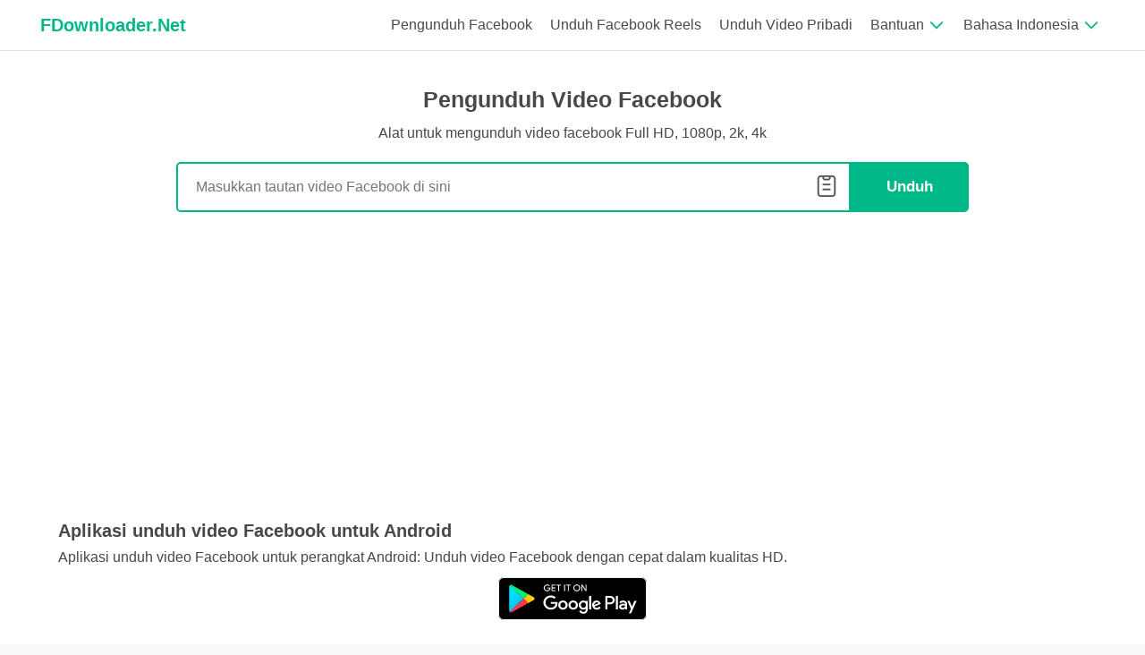

--- FILE ---
content_type: text/html; charset=utf-8
request_url: https://fdownloader.net/id
body_size: 7881
content:
<!DOCTYPE html><html lang=id><head><title>Unduh Video Facebook 1080p, 2k, 4k - Facebook Video Downloader</title><meta name=description content="Alat untuk mengunduh video dari Facebook dalam kualitas tinggi 1080p, 2K, 4K. Konversikan video Facebook ke mp3, unduh musik mp3 dari Facebook."><meta name=keywords content="unduh video facebook,pengunduh video facebook,unduh mp3 facebook,konversi facebook ke mp3"><meta charset=UTF-8><meta name=viewport content="width=device-width, initial-scale=1.0, minimum-scale=0.5, maximum-scale=3.0"><meta http-equiv=X-UA-Compatible content="IE=edge"><meta name=robots content="index, follow"><meta name=revisit-after content="1 days"><meta itemprop=name content=FDownloader.Net><meta name=application-name content=FDownloader.Net><meta itemprop=description content="Alat untuk mengunduh video dari Facebook dalam kualitas tinggi 1080p, 2K, 4K. Konversikan video Facebook ke mp3, unduh musik mp3 dari Facebook."><meta itemprop=image content=https://fdownloader.net/thumbnail-site-min.png><meta property=og:type content=website><meta property=og:title content="Unduh Video Facebook 1080p, 2k, 4k - Facebook Video Downloader"><meta property=og:description content="Alat untuk mengunduh video dari Facebook dalam kualitas tinggi 1080p, 2K, 4K. Konversikan video Facebook ke mp3, unduh musik mp3 dari Facebook."><meta property=og:image content=https://fdownloader.net/thumbnail-site-min.png><meta property=og:url content=https://fdownloader.net/id><meta property=og:site_name content=FDownloader.Net><meta property=twitter:card content=summary><meta property=twitter:site content=FDownloader.Net><meta property=twitter:title content="Unduh Video Facebook 1080p, 2k, 4k - Facebook Video Downloader"><meta property=twitter:description content="Alat untuk mengunduh video dari Facebook dalam kualitas tinggi 1080p, 2K, 4K. Konversikan video Facebook ke mp3, unduh musik mp3 dari Facebook."><meta property=twitter:image content=https://fdownloader.net/thumbnail-site-min.png><meta property=twitter:url content=https://fdownloader.net/id><meta property=og:locale content=id><meta name=google content=notranslate><link rel=canonical href=https://fdownloader.net/id><link rel=alternate href=https://fdownloader.net/en hreflang=x-default><link rel=alternate href=https://fdownloader.net/en hreflang=en><link rel=alternate href=https://fdownloader.net/vi hreflang=vi><link rel=alternate href=https://fdownloader.net/ar hreflang=ar><link rel=alternate href=https://fdownloader.net/cz hreflang=cs><link rel=alternate href=https://fdownloader.net/de hreflang=de><link rel=alternate href=https://fdownloader.net/es hreflang=es><link rel=alternate href=https://fdownloader.net/fr hreflang=fr><link rel=alternate href=https://fdownloader.net/hi hreflang=hi><link rel=alternate href=https://fdownloader.net/id hreflang=id><link rel=alternate href=https://fdownloader.net/it hreflang=it><link rel=alternate href=https://fdownloader.net/ja1 hreflang=ja><link rel=alternate href=https://fdownloader.net/ko hreflang=ko><link rel=alternate href=https://fdownloader.net/pl hreflang=pl><link rel=alternate href=https://fdownloader.net/pt hreflang=pt><link rel=alternate href=https://fdownloader.net/ro hreflang=ro><link rel=alternate href=https://fdownloader.net/ru hreflang=ru><link rel=alternate href=https://fdownloader.net/th hreflang=th><link rel=alternate href=https://fdownloader.net/tr hreflang=tr><link rel=alternate href=https://fdownloader.net/uk hreflang=uk><link rel=alternate href=https://fdownloader.net/zh-cn hreflang=zh-CN><link rel=alternate href=https://fdownloader.net/zh-tw hreflang=zh-TW><link rel=alternate href=https://fdownloader.net/ms hreflang=ms><link rel=alternate href=https://fdownloader.net/hu hreflang=hu><link rel=alternate href=https://fdownloader.net/nl hreflang=nl><link rel=alternate href=https://fdownloader.net/el hreflang=el><link rel=alternate href=https://fdownloader.net/he hreflang=he><link rel=alternate href=https://fdownloader.net/fa hreflang=fa><link rel=alternate href=https://fdownloader.net/no hreflang=no><link rel=alternate href=https://fdownloader.net/sv hreflang=sv><link rel=alternate href=https://fdownloader.net/fi hreflang=fi><link rel=apple-touch-icon sizes=180x180 href=/icons/apple-touch-icon.png><link rel=icon type=image/png sizes=32x32 href=/icons/favicon-32x32.png><link rel=icon type=image/png sizes=192x192 href=/icons/android-chrome-192x192.png><link rel=icon type=image/png sizes=16x16 href=/icons/favicon-16x16.png><link rel=manifest href="/icons/manifest.json?v=1"><link rel=mask-icon href=/icons/safari-pinned-tab.svg color=#00b887><link rel="shortcut icon" href=/icons/favicon.ico><meta name=msapplication-TileColor content=#00b887><meta name=msapplication-TileImage content=/icons/mstile-144x144.png><meta name=msapplication-config content=/icons/browserconfig.xml><meta name=theme-color content=#ffffff><link rel=preload href=/imgs/delete.png as=image type=image/png><link rel=preconnect href=//www.google-analytics.com as=script><link rel=preconnect href=https://pagead2.googlesyndication.com/pagead/js/adsbygoogle.js><link rel=preload href=https://challenges.cloudflare.com/turnstile/v0/api.js as=script><link href="/fdownloader/css/style.min.css?v=18" rel=stylesheet><style>body.modal-open{overflow:hidden}.modal{display:none;position:fixed;z-index:1000;left:0;top:0;width:100%;height:100%;overflow:auto;background-color:rgba(0,0,0,.4);align-items:center;justify-content:center}.modal-content{position:relative;display:flex;flex-direction:column;width:100%;pointer-events:auto;background-color:#fff;background-clip:padding-box;border:1px solid rgba(0,0,0,.175);border-radius:.5rem;outline:0;-webkit-animation-name:animatetop;-webkit-animation-duration:.4s;animation-name:animatetop;animation-duration:.4s}@-webkit-keyframes animatetop{from{top:-300px;opacity:0}to{top:0;opacity:1}}@keyframes animatetop{from{top:-300px;opacity:0}to{top:0;opacity:1}}.modal-body{padding:2px 15px;min-height:250px}.modal-footer{margin:10px 0;padding:2px 15px}.btn.btn-secondary{color:#fff;background-color:#6c757d;border:1px solid #6c757d;display:block;width:100%;margin-bottom:10px}@media(min-width:768px){.modal-content{max-width:1140px}}</style><style>hr{margin-top:1rem;margin-bottom:1rem;border:0;border-top:1px solid rgba(0,0,0,.1)}.fb-app-section{padding:0 5px;margin-top:5px}.section-app-download{padding:20px}.section-app-download .app-text{margin-bottom:10px}.section-app-download h3.title{font-size:20px;margin-bottom:5px}.section-app-download p{margin:0}.icon.icon-ggplay{background:url(/imgs/googleplay.svg) center no-repeat;width:165.93px;height:48px;display:inline-block}.btn-download-app{margin-bottom:10px;background:#0063f9}.btn-download-app:hover{background:#0063f9}@media screen and (max-width:900px){.section-app-download{text-align:center}}</style><script type=application/ld+json>{"@context":"https://schema.org","@type":"EntertainmentBusiness","name":"FDownloader","alternateName":"Download Video Facebook HD 1080p, 4k for free","@id":"https://fdownloader.net/en","logo":"https://fdownloader.net/logo.png","image":"https://fdownloader.net/logo.png","description":"FDownloader is a Facebook video downloader, allow to download Facebook videos with the best quality HD 1080p, 4K for free without installing software.","url":"https://fdownloader.net/en","telephone":"+19536526353","priceRange":"0$-5000000$","address":{"@type":"PostalAddress","streetAddress":"3170 N Hanover Ave","addressLocality":"Fresno","addressRegion":"CA","postalCode":"93722","addressCountry":"US"},"openingHoursSpecification":{"@type":"OpeningHoursSpecification","dayOfWeek":["Monday","Tuesday","Wednesday","Thursday","Friday","Saturday","Sunday"],"opens":"00:00","closes":"23:59"},"sameAs":["https://www.facebook.com/fbdownloader/","https://twitter.com/fdownloadernet","https://www.linkedin.com/in/fdownloader/","https://www.pinterest.com/fdownloadernet","https://fdownloadernet.tumblr.com/","https://soundcloud.com/fdownloadernet","https://www.youtube.com/channel/UCUHjXMnWTBCTOgCRW9ysPdQ","https://sites.google.com/view/fdownloadernet","https://fdownloadernet.blogspot.com/","https://ello.co/fdownloader","https://fdownloader.weebly.com/"]}</script><script src=https://challenges.cloudflare.com/turnstile/v0/api.js async defer type="90f15cab2b565a27a3c49d83-text/javascript"></script><script async src="https://pagead2.googlesyndication.com/pagead/js/adsbygoogle.js?client=ca-pub-3831853078543758" crossorigin=anonymous type="90f15cab2b565a27a3c49d83-text/javascript"></script><body><header id=navbar><div class=container><div class=topnav id=myTopnav><div class=nav-logo><a class="navbar-brand waves-effect" href=/id> <span class=logo-name>FDownloader.Net</span> </a> <span class=icon onclick="if (!window.__cfRLUnblockHandlers) return false; openNav()" data-cf-modified-90f15cab2b565a27a3c49d83-="">&#9776;</span></div><div class=nav-item itemscope itemtype=http://www.schema.org/SiteNavigationElement><a itemprop=url href=/id><span itemprop=name>Pengunduh Facebook</span></a> <a itemprop=url href=/id/facebook-reels-downloader><span itemprop=name>Unduh Facebook Reels</span></a> <a itemprop=url href=/id/download-private-video><span itemprop=name>Unduh Video Pribadi</span></a><div class=dropdown><div class="dropbtn dropdown-title">Bantuan <svg fill=none width=20 height=17 viewBox="0 0 32 22" xmlns=http://www.w3.org/2000/svg><path d="m4.93934 10.9393c.58579-.5857 1.53553-.5857 2.12132 0l8.93934 8.9394 8.9393-8.9394c.5858-.5857 1.5356-.5857 2.1214 0 .5857.5858.5857 1.5356 0 2.1214l-10 10c-.5858.5857-1.5356.5857-2.1214 0l-9.99996-10c-.58579-.5858-.58579-1.5356 0-2.1214z" fill=#00b887 /></svg></div><div class=dropdown-content><a href=/id/facebook-downloader-on-iphone>iPhone, iPad</a> <a href=/id/how-to-download-facebook-videos>PC, Android</a></div></div><div class=dropdown><div class="dropbtn dropdown-title">Bahasa Indonesia‬ <svg fill=none width=20 height=17 viewBox="0 0 32 22" xmlns=http://www.w3.org/2000/svg><path d="m4.93934 10.9393c.58579-.5857 1.53553-.5857 2.12132 0l8.93934 8.9394 8.9393-8.9394c.5858-.5857 1.5356-.5857 2.1214 0 .5857.5858.5857 1.5356 0 2.1214l-10 10c-.5858.5857-1.5356.5857-2.1214 0l-9.99996-10c-.58579-.5858-.58579-1.5356 0-2.1214z" fill=#00b887 /></svg></div><div class="dropdown-content menu-right"><div class=two-column><a data-lang=en href=https://fdownloader.net/en>English</a> <a data-lang=vi href=https://fdownloader.net/vi>Tiếng Việt</a> <a data-lang=ar href=https://fdownloader.net/ar>العربية</a> <a data-lang=cz href=https://fdownloader.net/cz>čeština</a> <a data-lang=de href=https://fdownloader.net/de>Deutsch</a> <a data-lang=es href=https://fdownloader.net/es>Español</a> <a data-lang=fr href=https://fdownloader.net/fr>Français</a> <a data-lang=hi href=https://fdownloader.net/hi>हिन्दी‎</a> <a data-lang=id href=https://fdownloader.net/id>Bahasa Indonesia‬</a> <a data-lang=it href=https://fdownloader.net/it>Italiano</a> <a data-lang=ja href=https://fdownloader.net/ja1>日本語</a> <a data-lang=ko href=https://fdownloader.net/ko>한국어</a> <a data-lang=pl href=https://fdownloader.net/pl>Polski‎</a> <a data-lang=pt href=https://fdownloader.net/pt>Português</a> <a data-lang=ro href=https://fdownloader.net/ro>Română</a> <a data-lang=ru href=https://fdownloader.net/ru>Русский</a> <a data-lang=th href=https://fdownloader.net/th>ภาษาไทย</a> <a data-lang=tr href=https://fdownloader.net/tr>Türkçe‬</a> <a data-lang=uk href=https://fdownloader.net/uk>Українська‬</a> <a data-lang=zh-cn href=https://fdownloader.net/zh-cn>简体中文</a> <a data-lang=zh-tw href=https://fdownloader.net/zh-tw>繁體中文</a> <a data-lang=ms href=https://fdownloader.net/ms>Bahasa Malaysia</a> <a data-lang=hu href=https://fdownloader.net/hu>Hungary</a> <a data-lang=nl href=https://fdownloader.net/nl>Nederlands</a> <a data-lang=el href=https://fdownloader.net/el>Greek</a> <a data-lang=he href=https://fdownloader.net/he>Hebrew</a> <a data-lang=fa href=https://fdownloader.net/fa>Persian</a> <a data-lang=no href=https://fdownloader.net/no>Norwegian Bokmål</a> <a data-lang=sv href=https://fdownloader.net/sv>Swedish</a> <a data-lang=fi href=https://fdownloader.net/fi>Finnish</a></div></div></div></div></div></div></header><div class=container-app><div class=bg-color><div class=container><div class="fb-section center" id=convert><div class=section-h1><h1 class=title>Pengunduh Video Facebook</h1><p>Alat untuk mengunduh video facebook Full HD, 1080p, 2k, 4k</div><form id=search-form class="search-form relative" action=/id method=post><div class=input-group><input id=s_input type=text name=q class=search__input aria-label=Search placeholder="Masukkan tautan video Facebook di sini"><div class="is-paste hidden" id=paste><i class="lt-icon img-paste"></i></div></div><button class=btn-red type=button onclick="if (!window.__cfRLUnblockHandlers) return false; ksearchvideo(!1)" data-cf-modified-90f15cab2b565a27a3c49d83-="">Unduh</button></form><div id=loader-wrapper class=hidden><svg xmlns=http://www.w3.org/2000/svg xmlns:xlink=http://www.w3.org/1999/xlink style=margin:auto;display:block width=100% height=200px viewBox="0 0 100 100" preserveAspectRatio=xMidYMid><g transform="translate(20 50)"><circle cx=0 cy=0 r=6 fill=#00b887><animateTransform attributeName=transform type=scale begin=-0.375s calcMode=spline keySplines="0.3 0 0.7 1;0.3 0 0.7 1" values=0;1;0 keyTimes=0;0.5;1 dur=1s repeatCount=indefinite></animateTransform></circle></g><g transform="translate(40 50)"><circle cx=0 cy=0 r=6 fill=#00b887><animateTransform attributeName=transform type=scale begin=-0.25s calcMode=spline keySplines="0.3 0 0.7 1;0.3 0 0.7 1" values=0;1;0 keyTimes=0;0.5;1 dur=1s repeatCount=indefinite></animateTransform></circle></g><g transform="translate(60 50)"><circle cx=0 cy=0 r=6 fill=#00b887><animateTransform attributeName=transform type=scale begin=-0.125s calcMode=spline keySplines="0.3 0 0.7 1;0.3 0 0.7 1" values=0;1;0 keyTimes=0;0.5;1 dur=1s repeatCount=indefinite></animateTransform></circle></g><g transform="translate(80 50)"><circle cx=0 cy=0 r=6 fill=#00b887><animateTransform attributeName=transform type=scale begin=0s calcMode=spline keySplines="0.3 0 0.7 1;0.3 0 0.7 1" values=0;1;0 keyTimes=0;0.5;1 dur=1s repeatCount=indefinite></animateTransform></circle></g><text id=loading-text x=50% y=70% style=font-size:7px alignment-baseline=middle text-anchor=middle fill=#00b887>Mengambil data, harap tunggu beberapa detik!</text></svg></div><div id=search-result></div></div></div></div><div class="ads-slot center"><ins class=adsbygoogle style=display:block data-ad-client=ca-pub-3831853078543758 data-ad-slot=3975716524 data-ad-format=auto data-full-width-responsive=true></ins><script type="90f15cab2b565a27a3c49d83-text/javascript">(adsbygoogle=window.adsbygoogle||[]).push({})</script></div><div class=container><div class=fb-app-section><div class=section-app-download><div class=app-text><h3 class=title>Aplikasi unduh video Facebook untuk Android</h3><p>Aplikasi unduh video Facebook untuk perangkat Android: Unduh video Facebook dengan cepat dalam kualitas HD.</div><div class=center><a href="https://play.google.com/store/apps/details?id=com.saveinsta.app.savevideo.saveclip&amp;referrer=web_install" target=_blank rel="nofollow noopener"><i class="icon icon-ggplay"></i></a></div></div></div><hr><div class="fb-section text-al"><h2 class="title center">Mengapa Anda harus menggunakan FDownloader?</h2><p class=mw100><b>FDownloader.Net</b> adalah pengunduh video Facebook yang mendukung pengunduhan video dari Facebook dengan kualitas tinggi: Full HD, 1080p, 2K, 4K. Menggunakan pengunduh video Facebook kami, Anda dapat mengunduh video Facebook apa pun, mengonversi video facebook ke mp3, mengunduh musik mp3 dari facebook. Unduh video facebook online di browser web, tidak perlu mendaftar akun dan menginstal perangkat lunak pendukung.<ul class="listitem items-more"><li><div class=post-content><h3><img src=/fdownloader/imgs/clock.png alt="Sederhana dan cepat" width=32 height=32>Sederhana dan cepat</h3><p>Pengunduh video Facebook kami membantu Anda mengunduh video Facebook apa pun ke perangkat Anda dengan cepat dalam beberapa langkah sederhana.</div><li><div class=post-content><h3><img src=/fdownloader/imgs/fb.png alt="Video berkualitas tinggi" width=32 height=32>Video berkualitas tinggi</h3><p>Mendukung pengunduhan video Facebook dengan kualitas tinggi: Full HD, 1080p, 2K, 4K. Download musik mp3 di Facebook dengan kualitas 320kbps.</div><li><div class=post-content><h3><img src=/fdownloader/imgs/coin.png alt="Bebas selamanya" width=32 height=32>Bebas selamanya</h3><p>Pengunduh video Facebook gratis, berfungsi di browser web. Tidak perlu mendaftar akun atau menginstal perangkat lunak pendukung.</div></ul></div><div class=fb-section><h2 class="title center">Bagaimana cara mengunduh video Facebook?</h2><ul class="listicon liststep"><li><span class=number>1</span> <span>Rekatkan url video Facebook yang ingin Anda unduh di kotak pencarian.</span><li><span class=number>2</span> <span>Pilih format dan kualitas file yang Anda inginkan dan tekan tombol "Unduh".</span><li><span class=number>3</span> <span>Tunggu beberapa detik hingga pemrosesan selesai dan unduh ke perangkat Anda.</span></ul></div><div class=fb-section><div class=bg-feature><h3 class="title center">Fitur dari Pengunduh Facebook</h3><ul class=list_feature><li>Unduh video Facebook berkualitas tertinggi.<li>Mendukung pengunduhan video Reels dari Facebook.<li>Unduh video Facebook di mode pribadi.<li>Mudah mengunduh mp3 di Facebook.<li>Alat gratis dengan unduhan tanpa batas.<li>Mendukung semua perangkat dan tidak perlu instalasi perangkat lunak.</ul></div></div><div class="fb-section guide-area"><h3 class="title center">FDownloader.Net - Pengunduh Video Facebook Terbaik</h3><p><b>Pengunduh Video Facebook</b> adalah alat yang mendukung pengunduhan video dari Facebook, memungkinkan Anda untuk mengunduh video Facebook berkualitas tinggi: Full HD, 1080p, 2K, 4K. Alat ini juga memungkinkan Anda untuk mengonversi video Facebook ke mp3 dan mengunduh mp3 berkualitas tinggi di Facebook dengan kecepatan 128kbps, 192kbps, 256kbps, 320kbps.<p>FDownloader.Net adalah downloader terbaik untuk mengunduh video dari Facebook. Ini mendukung pengunduhan hampir semua video di Facebook seperti: video Facebook pribadi, video Facebook publik, video grup tertutup Facebook, video grup rahasia Facebook, video Fanpage Facebook, video Cerita, video Siaran Langsung, Reels (video pendek).</div><div class="fb-section section-left"><section itemscope itemtype=https://schema.org/FAQPage><div class=section_faq><h3 class="title center faq-title">Pertanyaan yang Sering Diajukan</h3><div class=faq_item itemprop=mainEntity itemscope itemtype=https://schema.org/Question><h4 itemprop=name>Mengapa Anda harus menggunakan FDownloader.Net untuk mengunduh video Facebook?</h4><div class=faq_item_content id=divId itemprop=acceptedAnswer itemscope itemtype=https://schema.org/Answer><div itemprop=text>FDownloader.Net adalah pengunduh video Facebook terkemuka, memungkinkan untuk mengunduh video Facebook dengan kualitas tinggi: FUll HD, 1080p, 2K, 4K. Izinkan mengunduh mp3 dari Facebook secara gratis tanpa mendaftarkan akun dan menginstal perangkat lunak pendukung.</div></div></div><div class=faq_item itemprop=mainEntity itemscope itemtype=https://schema.org/Question><h4 itemprop=name>Bagaimana cara mengunduh video dari Facebook?</h4><div class=faq_item_content id=divId2 itemprop=acceptedAnswer itemscope itemtype=https://schema.org/Answer><div itemprop=text><ul><li>Langkah 1: Salin dan tempel Url video Facebook yang ingin Anda unduh ke dalam kotak pencarian di FDownloader.net<li>Langkah 2: Pilih format (MP4 atau MP3) dan kualitas yang Anda inginkan kemudian tekan tombol "Unduh".<li>Langkah 3: Tunggu beberapa detik hingga alat memproses video lalu unduh ke perangkat Anda.</ul></div></div></div><div class=faq_item itemprop=mainEntity itemscope itemtype=https://schema.org/Question><h4 itemprop=name>Bisakah saya mengunduh video Facebook ke Full HD 1080p?</h4><div class=faq_item_content id=divId3 itemprop=acceptedAnswer itemscope itemtype=https://schema.org/Answer><div itemprop=text>Pengunduh video Facebook FDownloader dikembangkan dengan teknologi luar biasa yang dikombinasikan dengan banyak algoritme kompleks yang memungkinkan Anda mengunduh video Facebook dengan kualitas tinggi: HD 1080p, 2K, 4K. Oleh karena itu, FDownloader.Net selalu disukai oleh banyak orang.</div></div></div><div class=faq_item itemprop=mainEntity itemscope itemtype=https://schema.org/Question><h4 itemprop=name>Apakah FDownloader mendukung pengunduhan video Facebook pribadi?</h4><div class=faq_item_content id=divId4 itemprop=acceptedAnswer itemscope itemtype=https://schema.org/Answer><div itemprop=text>Untuk video Facebook, Anda harus masuk untuk dapat melihat video pribadi Facebook. FDownloader mendukung pengunduhan video Facebook pribadi dengan cepat tanpa operasi rumit seperti alat lainnya. FDownloader.net adalah pengunduh video Facebook pribadi terbaik.</div></div></div><div class=faq_item itemprop=mainEntity itemscope itemtype=https://schema.org/Question><h4 itemprop=name>Bagaimana cara mengunduh video streaming?</h4><div class=faq_item_content id=divId5 itemprop=acceptedAnswer itemscope itemtype=https://schema.org/Answer><div itemprop=text>Anda tidak dapat mengunduh video langsung Facebook hingga streaming langsung berakhir. Setelah livestream berakhir, salin url video facebook dan unduh sesuai dengan langkah-langkah yang dipandu di atas.</div></div></div><div class=faq_item itemprop=mainEntity itemscope itemtype=https://schema.org/Question><h4 itemprop=name>Bagaimana cara mengunduh video Facebook di Android atau iPhone?</h4><div class=faq_item_content id=divId6 itemprop=acceptedAnswer itemscope itemtype=https://schema.org/Answer><div itemprop=text>Pengunduh video Facebook kami bekerja di peramban web. Mendukung semua perangkat seperti PC, tablet, dan ponsel (iOS, Android) tanpa perlu instalasi perangkat lunak.</div></div></div><div class=faq_item itemprop=mainEntity itemscope itemtype=https://schema.org/Question><h4 itemprop=name>Di mana video Facebook setelah diunduh ke perangkat disimpan?</h4><div class=faq_item_content id=divId7 itemprop=acceptedAnswer itemscope itemtype=https://schema.org/Answer><div itemprop=text>Silakan periksa folder "Unduhan" di ponsel Anda atau bagian "riwayat unduhan" di browser Anda.</div></div></div></div></section></div><div class=fb-section><div class=ad-box><div id=ads_bottom class="ads-slot center"><ins class=adsbygoogle style=display:block data-ad-client=ca-pub-3831853078543758 data-ad-slot=7837590701 data-ad-format=auto data-full-width-responsive=true></ins><script type="90f15cab2b565a27a3c49d83-text/javascript">(adsbygoogle=window.adsbygoogle||[]).push({})</script></div></div></div></div><script type="90f15cab2b565a27a3c49d83-text/javascript">var k_url_search="https://v3.fdownloader.net/api/ajaxSearch",k_url_convert="https://s2.vidcdn.app/api/json/convert",txt_processing="Mengonversi, harap tunggu ...",txt_download="Unduh",txt_error_404="Tidak ada data ditemukan. Silakan coba lagi!",txt_error_500="Sebuah kesalahan telah terjadi. Silakan coba lagi!",txt_notifi_live="Video sedang streaming, tidak dapat diproses. Harap coba lagi saat streaming langsung selesai.",k_prefix_name="FDownloader.net",k_exp="1769161286",k_token="63ff8ad44a2df19088e6c5ebe634bcd3f7e073ff89ec2b470d0cab4a831f40b7",c_token="05bd323b-1f10-4580-b5a6-84445dc75ab3",k_live=!1</script><div class=cf-turnstile data-sitekey=0x4AAAAAAA4Xh3sjglipQ6IE data-callback=handleTurnstileSuccess data-error-callback=handleTurnstileError data-expired-callback=handleTurnstileError data-timeout-callback=handleTurnstileError></div></div><footer><div class=copyright><ul class="flex flex-a-i-center"><li><p>&copy; 2026 FDownloader.Net<li><a href=/id/about-us>Tentang</a><li><a href=/terms-of-service>Ketentuan Layanan</a><li><a href=/privacy-policy>Rahasia pribadi</a><li><a href=/contact>Kontak</a></ul></div></footer><button id=share_app class=share-button type=button title="Share FDownloader"><i class="icon icon-sprite icon-share"></i></button><div id=dlModal class=modal><div class=modal-content><div class=modal-body id=ad-content></div><div class=modal-footer><button class="btn btn-secondary" id=closeModalBtn>Close</button></div></div></div><script type="90f15cab2b565a27a3c49d83-text/javascript">var k_lang="id",txt_error_429="Anda telah melakukan tindakan terlalu cepat. Harap perlahan!",txt_InvalidUrl="Kesalahan: Tempelkan tautan Facebook.com atau Fb.watch dan coba lagi!",txt_GenTokenText="Memverifikasi dan membuat token akses yang valid...",txt_LoadingText="Mengambil data, harap tunggu beberapa detik!",k_verifytime=8e3</script><div id=js-result></div><script async src="/fdownloader/js/app-v2.min.js?v=32" type="90f15cab2b565a27a3c49d83-text/javascript"></script><script type="90f15cab2b565a27a3c49d83-text/javascript">function showAd(){document.getElementsByTagName("BODY")[0].classList.add("modal-open");modal.style.display="flex";document.getElementById("ad-content").innerHTML='<ins class="adsbygoogle" style="display:block" data-ad-client="ca-pub-3831853078543758" data-ad-slot="1751540990" data-ad-format="auto" data-full-width-responsive="true"><\/ins>';(adsbygoogle=window.adsbygoogle||[]).push({})}var modal=document.getElementById("dlModal"),btnClose=document.getElementById("closeModalBtn");btnClose.onclick=function(){modal.style.display="none";document.getElementsByTagName("BODY")[0].classList.remove("modal-open")};window.onclick=function(n){n.target==modal&&(modal.style.display="none",document.getElementsByTagName("BODY")[0].classList.remove("modal-open"))}</script><script src=/pwa/pwa-app.js type="90f15cab2b565a27a3c49d83-text/javascript"></script><script type="90f15cab2b565a27a3c49d83-module">
		export const pwaTrackingListeners = () => {
		  const fireAddToHomeScreenImpression = event => {
			sendEvent('PWA_Add_to_homescreen_shown');
			event.userChoice.then(choiceResult => {
			  sendEvent(`PWA_User_clicked_${choiceResult}`);
			});
			window.removeEventListener(
			  "beforeinstallprompt",
			  fireAddToHomeScreenImpression
			);
		  };
		  window.addEventListener("beforeinstallprompt", fireAddToHomeScreenImpression);
		  window.addEventListener("appinstalled", event => {
			sendEvent("PWA_app_installed_by_user");
			console.log('PWA app installed by user!!! Hurray');
		  });
		  window.addEventListener("load", () => {
			let trackText;
			if (navigator && navigator.standalone) {
			  trackText = "Launched_Installed_iOS";
			} else if (matchMedia("(display-mode: standalone)").matches) {
			  trackText = "Launched_Installed";
			} else {
			  trackText = "Launched_Browser_Tab";
			}
			sendEvent(track);
		  });
		};
	  </script><script type="90f15cab2b565a27a3c49d83-text/javascript">var ua=navigator.userAgent.toLowerCase(),isAndroid=ua.indexOf("android")>-1,isIOS=/iPad|iPhone|iPod/.test(navigator.userAgent)&&!window.MSStream;isAndroid?document.getElementById("share_app").style.display="flex":isIOS&&(document.getElementById("share_app").style.display="flex")</script><script type="90f15cab2b565a27a3c49d83-text/javascript">const shareButtonMenu=document.querySelector(".share-button");shareButtonMenu.addEventListener("click",()=>{navigator.share?navigator.share({title:"Bagikan FDownloader",url:"https://fdownloader.net/id"}).then(()=>{console.log("Thanks for sharing!")}).catch(console.error):console.log("Share_webapi_not_support"),console.log("share_click_btnShare")})</script><script async src="https://www.googletagmanager.com/gtag/js?id=UA-125325035-1" type="90f15cab2b565a27a3c49d83-text/javascript"></script><script type="90f15cab2b565a27a3c49d83-text/javascript">function gtag(){dataLayer.push(arguments)}function sendEvent(n,t=""){""==t?ga("send","event","home",n):ga("send","event","home",n,t)}window.dataLayer=window.dataLayer||[];gtag("js",new Date);gtag("config","UA-125325035-1")</script><script type=application/ld+json>{"@context":"https://schema.org","@type":"WebPage","name":"Unduh Video Facebook 1080p, 2k, 4k - Facebook Video Downloader","description":"Alat untuk mengunduh video dari Facebook dalam kualitas tinggi 1080p, 2K, 4K. Konversikan video Facebook ke mp3, unduh musik mp3 dari Facebook.","alternateName":"Unduh Video Facebook 1080p, 2k, 4k - Facebook Video Downloader","url":"https://fdownloader.net/id"}</script><script type=application/ld+json>{"@context":"https://schema.org","@type":"BreadcrumbList","itemListElement":[{"@type":"ListItem","position":1,"name":"Unduh Video Facebook 1080p, 2k, 4k - Facebook Video Downloader"}]}</script><script type="90f15cab2b565a27a3c49d83-text/javascript">function showBtnClear(){btnPaste.innerHTML='<i class="lt-icon img-trash"><\/i>'}var btnPaste=document.getElementById("paste"),inputUrl=document.getElementById("s_input");navigator.clipboard&&btnPaste.classList.remove("hidden");btnPaste.addEventListener("click",function(){'<i class="lt-icon img-trash"><\/i>'===btnPaste.innerHTML?(inputUrl.value="",btnPaste.innerHTML='<i class="lt-icon img-paste"><\/i>'):navigator.clipboard.readText().then(function(n){return inputUrl.value=n},showBtnClear())});inputUrl.addEventListener("keyup",function(){inputUrl.value.length>0&&showBtnClear()})</script><script src="/cdn-cgi/scripts/7d0fa10a/cloudflare-static/rocket-loader.min.js" data-cf-settings="90f15cab2b565a27a3c49d83-|49" defer></script>

--- FILE ---
content_type: text/html; charset=utf-8
request_url: https://www.google.com/recaptcha/api2/aframe
body_size: 265
content:
<!DOCTYPE HTML><html><head><meta http-equiv="content-type" content="text/html; charset=UTF-8"></head><body><script nonce="rghFMmjOsXISXYYCLolxtQ">/** Anti-fraud and anti-abuse applications only. See google.com/recaptcha */ try{var clients={'sodar':'https://pagead2.googlesyndication.com/pagead/sodar?'};window.addEventListener("message",function(a){try{if(a.source===window.parent){var b=JSON.parse(a.data);var c=clients[b['id']];if(c){var d=document.createElement('img');d.src=c+b['params']+'&rc='+(localStorage.getItem("rc::a")?sessionStorage.getItem("rc::b"):"");window.document.body.appendChild(d);sessionStorage.setItem("rc::e",parseInt(sessionStorage.getItem("rc::e")||0)+1);localStorage.setItem("rc::h",'1769645515154');}}}catch(b){}});window.parent.postMessage("_grecaptcha_ready", "*");}catch(b){}</script></body></html>

--- FILE ---
content_type: text/css
request_url: https://fdownloader.net/fdownloader/css/style.min.css?v=18
body_size: 9081
content:
html,body{font-family:Roboto,sans-serif;font-size:16px;margin:0 auto;color:#4a474c;padding:0;background-color:#f8f9fa}a{color:#00b887}a:visited,a:hover,a:link{text-decoration:none !important}.clearfix:after{visibility:hidden;display:block;font-size:0;content:" ";clear:both;height:0}h1,h2,h3{margin:0}.fl{float:left}ul{padding:0;margin:0;list-style:none}p{margin:0 0 10px;line-height:25px}.mag0{margin:0 !important}.magr10{margin-right:10px}.magT40{margin-top:40px}.magT10{margin-top:10px}.relative{position:relative}.img,img{max-width:100%}.container{max-width:1200px;margin:0 auto;position:relative}.container-app{background:#fff;-webkit-box-shadow:0 .125rem .25rem rgba(0,0,0,.075);box-shadow:0 .125rem .25rem rgba(0,0,0,.075);border-radius:.25rem;margin-bottom:10px}.flex{display:flex}.flex-a-i-center{align-items:center}.center{text-align:center}html:not(.tab-outline) *:focus{outline:none}table{border-collapse:collapse;border-spacing:0;width:100%}.language{float:right;position:absolute;right:40px;cursor:pointer}.fb-section{padding:20px 20px 20px}h1.title,h2.title,h3.title{font-weight:600;font-size:25px;margin-bottom:10px}.search-form{margin:20px 0 20px;display:flex;align-items:center;justify-content:center}.search-form .input-group{display:inline-block;width:65%;position:relative}.search-form .input-group input{width:100%;border:2px solid #00b887;box-sizing:border-box;border-radius:5px 0 0 5px;padding:17px 20px;font-size:16px}.btn-red,.btn-gray{background:#00b887;border-radius:0 5px 5px 0;padding:18px 40px;display:inline-block;border:none;color:#fdfdfe;font-size:17px;font-weight:600;cursor:pointer;transition:all .3s}.btn-red:hover{opacity:.8}.listitem{display:-webkit-box;display:-ms-flexbox;display:flex;-webkit-box-pack:justify;-ms-flex-pack:justify;justify-content:space-between;-ms-flex-wrap:wrap;flex-wrap:wrap;-webkit-box-align:stretch;-ms-flex-align:stretch;align-items:stretch;padding:2rem 0 0;text-align:left}.listitem li{-webkit-box-flex:0;-ms-flex:0 0 100%;flex:0 0 100%;margin-bottom:3rem}.listitem li .post-content h3{margin-bottom:.5rem;font-weight:600}.listitem li .post-content img{width:32px;height:auto;vertical-align:middle;margin-right:5px}.listitem li .post-content p{line-height:20px;margin-bottom:0}@media only screen and (min-width:992px){.listitem{-ms-flex-wrap:wrap;flex-wrap:wrap}.listitem li{-webkit-box-flex:0;-ms-flex:0 0 30%;flex:0 0 30%;text-align:left}}@media only screen and (max-width:992px){.listitem li{text-align:center}}.bg1{background:#d2e3fc}.bg2{background:#fad2cf}.bg3{background:#ceead6}.bg4{background:#feefc3}.bg5{background:#ffd5ec}.bg6{background:#d1f4ff}ul.listicon{display:flex;flex-wrap:wrap;justify-content:center;margin:50px 0}ul.listicon li:not(:last-child){margin-right:5px}.mw70{max-width:700px;margin:0 auto}ul.liststep{flex-wrap:nowrap;max-width:100%}ul.liststep li{display:table;width:33.33333%}ul.liststep li .number{font-weight:600;font-size:45px;width:70px;height:70px;line-height:70px;border-radius:50%;display:table;color:#fff;background:#2c3e50;text-align:center;margin-right:5px;-webkit-box-shadow:0 1px 5px #d0d0d0;box-shadow:0 1px 5px #d0d0d0}ul.listicon li:nth-child(2n) .number{background:#fc573b}ul.listicon li:nth-child(3n) .number{background:#00b887}ul.liststep li span{text-align:left;display:table-cell;vertical-align:middle}.contact{border-top:1px solid #dfdfdf;padding:60px 0;margin-top:20px}.contact .container{max-width:840px;text-align:center}.contact-form{text-align:left;margin:50px 0 20px}.form-control{background:#fafafa;border:1px solid #e8e8e8;box-sizing:border-box;border-radius:6px;color:#666;font-size:13px;padding:20px}textarea.form-control{width:100%;resize:none;margin-bottom:10px;font-family:Roboto,sans-serif}input.form-control{height:56px;width:38.333333%;margin-right:10px}.btn-gray{background:#dfdfdf;border-radius:6px;color:#4a474c;box-shadow:none;font-weight:400;padding:18px 60px;margin:0}.btn-gray:hover{background:#f00;color:#fff}.copyright{background:#f5f5f5;color:#fff;padding:15px 0;text-align:center}.copyright ul{justify-content:center}.copyright ul a,.copyright ul p{color:#4a474c;font-weight:500;display:inline-block;padding:0 25px;margin:0}.sub-language.show-language .sub_menu{transform:scale(1);visibility:visible;opacity:1}.sub_menu{position:absolute;background:#fff;width:230px;border:1px solid #f4f4f4;visibility:hidden;opacity:0;z-index:1;top:30px;right:0;box-shadow:0 4px 18px rgba(0,0,0,.14);border-radius:5px}.sub_menu li a{display:block;padding:10px 20px;color:#000;text-align:left}.sub_menu a:hover{background:#eaeaea;color:#0066a5 !important}.listvideo{display:flex;flex-wrap:wrap;margin-top:30px}.listvideo li{max-width:31.222%;margin:0 3% 30px 0;width:31.222%}.listvideo li a:hover .content h3{color:#00b887}.listvideo li:nth-child(3n){margin-right:0}.listvideo li .img-thumb{height:168px;overflow:hidden;background-size:cover;background-repeat:no-repeat;background-position:center center;position:relative;display:block;border-radius:7px;width:100%;object-fit:cover}.listvideo li .content{display:table;margin-top:10px}.listvideo li .content .avarta,.thumbnail .content .avarta{width:35px;height:35px;border-radius:50%;display:table;margin-right:15px}.listvideo li .content .clearfix{display:table-cell;vertical-align:top;text-align:left}.listvideo li .content h3,.thumbnail .content h3{color:#333;font-weight:600;font-size:14px;margin-bottom:5px}.listvideo li .content p{color:#666;font-size:13px;margin-bottom:0}.line{border-bottom:1px solid #dfdfdf}.thumbnail{text-align:left;display:flex;margin-bottom:10px}.thumbnail .image-fb{height:100px;width:100px;display:block;position:relative;cursor:pointer}.thumbnail .image-fb img{border-radius:.25rem;object-fit:cover;height:100%;width:100%;display:block}.thumbnail .image-fb:before{position:absolute;top:50%;left:50%;transform:translate(-50%,-50%);-webkit-transform:translate(-50%,-50%);content:url("/fdownloader/imgs/play.png")}.thumbnail .content{display:flex;margin-left:10px}table.table-bordered tr td{border-bottom:1px solid #dfdfdf;padding:10px 15px;color:#333;text-align:left;font-size:14px}.btn-gray-small,.btn-blue-small,.btn-white-small{background:#e8e8e8;border-radius:6px;border:none;width:150px;padding:10px 0;font-weight:600;font-size:13px;cursor:pointer;transition:all .3s}.btn-gray-small:hover{background:#f00;color:#fff}.btn-blue-small{background:#00b887;color:#fff}.btn-blue-small:hover{background:#2c3e50}.btn-white-small{background:#fff;border:1px solid #e8e8e8;color:#2879fe;font-weight:400}.btn-white-small:hover{background:#2879fe;color:#fff}.mesg-convert{background:#03a9f4;border-radius:6px;padding:9px 20px;display:inline-block;color:#fff;font-size:13px;font-weight:600;white-space:nowrap}.success{background:#00b887}.mesg-convert.success{padding:9px 50px}a.success{color:#fff;font-weight:600;font-size:13px}table.table-bordered tr td:first-child{width:20%}table.table-bordered tr td:nth-child(2n){width:20%}table.table-bordered tr td:last-child{width:60%}.items-more li{margin-bottom:10px}.error{border:1px solid #ffdd57;border-radius:6px;text-align:center;padding:10px;background:#ffdd57;margin-top:20px;width:80%;margin:0 auto}.alert-gr{width:80%;text-align:center}@media only screen and (max-width:640px){.search-form{margin:10px 0 10px;display:block}.error{width:auto}.alert-gr{width:auto}}.error p{color:rgba(0,0,0,.7);margin:0}.error p a{color:rgba(0,0,0,.7);text-decoration:underline !important}.magT10 .error{margin:0}.h1-title{font-size:18px;margin-bottom:5px}.privacy p{font-size:16px;line-height:24px;color:#000}.privacy ul{list-style:disc;padding-left:20px;font-size:16px;line-height:24px;color:#000}.privacy ul li{margin-bottom:5px}.form-control-small{padding:10px;margin-right:10px !important}.form-control-small{display:block;font-size:16px;font-family:Roboto,sans-serif;font-weight:700;color:#444;line-height:1.3;padding:.6em 1.4em .5em .8em;box-sizing:border-box;border:1px solid #aaa;box-shadow:0 1px 0 1px rgba(0,0,0,.04);border-radius:.5em;-moz-appearance:none;-webkit-appearance:none;appearance:none;background-color:#fff;background-image:url([data-uri]),linear-gradient(to bottom,#fff 0%,#e5e5e5 100%);background-repeat:no-repeat,repeat;background-position:right .7em top 50%,0 0;background-size:.65em auto,100%}.form-control-small::-ms-expand{display:none}.form-control-small:hover{border-color:#888}.form-control-small:focus{color:#222;outline:none}.form-control-small option{font-weight:400}@media only screen and (max-width:740px){.thumbnail .content h3{font-size:16px;padding-top:5px}.detail .form-control{display:block;width:100%;margin-bottom:10px}.mesg-convert{display:block;text-align:center}}@media only screen and (max-width:640px){.container{margin:0}.language{right:15px}.search-form .input-group{width:100%}.search-form .input-group input{border-radius:5px}.btn-red,.btn-gray{border-radius:5px}.listitem,ul.liststep,.listvideo{display:block}ul.liststep li{width:100%}.search-form .btn-red{width:100%;margin:10px 0 0}ul.listicon{margin:20px 0 0}ul.listicon li{margin:0 10px 2% !important}.fb-section{padding:10px 5px 0}h1.title,h2.title,h3.title{font-size:20px}.contact{padding:30px 0}input.form-control{width:100%;margin:0 0 10px}.btn-gray{width:100%}ul.listicon li img{max-width:85px}.listvideo li{max-width:100%;width:100%;margin:0 0 20px;display:flex}.listvideo li .img-thumb{height:auto;width:120px;margin-right:15px;float:left}.listvideo li .content{margin-top:0}.listvideo li .content .avarta,.thumbnail .content .avarta{display:none}.nowidth{width:auto;margin-bottom:40px}table.table-bordered tr td{padding:10px 5px}table.table-bordered tr td:first-child{width:30%;text-align:left !important}table.table-bordered tr td:nth-child(2n){width:30%}table.table-bordered tr td:last-child{width:40%;text-align:right}table.table-bordered tr td .magr10{margin:0 0 10px}}@media only screen and (max-width:380px){.container{margin:0 5px}.copyright ul a{padding:0 10px}}.lds-dual-ring{display:inline-block;width:16px;height:13px}.lds-dual-ring:after{content:" ";display:block;width:10px;height:10px;margin:0;border-radius:50%;border:3px solid #fff;border-color:#fff transparent #fff transparent;animation:lds-dual-ring 2.1s linear infinite}@keyframes lds-dual-ring{0%{transform:rotate(0deg)}100%{transform:rotate(360deg)}}#loader-wrapper{position:relative;top:0;left:0;width:100%;height:100%;z-index:1000}#loader{display:block;position:relative;left:50%;top:50%;width:150px;height:150px;margin:0 0 0 -75px;border-radius:50%;border:3px solid transparent;border-top-color:#3498db;-webkit-animation:spin 2s linear infinite;animation:spin 2s linear infinite;z-index:1001}#loader:before{content:"";position:absolute;top:5px;left:5px;right:5px;bottom:5px;border-radius:50%;border:3px solid transparent;border-top-color:#e74c3c;-webkit-animation:spin 3s linear infinite;animation:spin 3s linear infinite}#loader:after{content:"";position:absolute;top:15px;left:15px;right:15px;bottom:15px;border-radius:50%;border:3px solid transparent;border-top-color:#f9c922;-webkit-animation:spin 1.5s linear infinite;animation:spin 1.5s linear infinite}@-webkit-keyframes spin{0%{-webkit-transform:rotate(0deg);-ms-transform:rotate(0deg);transform:rotate(0deg)}100%{-webkit-transform:rotate(360deg);-ms-transform:rotate(360deg);transform:rotate(360deg)}}@keyframes spin{0%{-webkit-transform:rotate(0deg);-ms-transform:rotate(0deg);transform:rotate(0deg)}100%{-webkit-transform:rotate(360deg);-ms-transform:rotate(360deg);transform:rotate(360deg)}}#loader-wrapper .loader-section{position:relative;top:0;width:51%;height:100%;z-index:1000;-webkit-transform:translateX(0);-ms-transform:translateX(0);transform:translateX(0)}#loader-wrapper .loader-section.section-left{left:0}#loader-wrapper .loader-section.section-right{right:0}.loaded #loader-wrapper .loader-section.section-left{-webkit-transform:translateX(-100%);-ms-transform:translateX(-100%);transform:translateX(-100%);-webkit-transition:all .7s .3s cubic-bezier(.645,.045,.355,1);transition:all .7s .3s cubic-bezier(.645,.045,.355,1)}.loaded #loader-wrapper .loader-section.section-right{-webkit-transform:translateX(100%);-ms-transform:translateX(100%);transform:translateX(100%);-webkit-transition:all .7s .3s cubic-bezier(.645,.045,.355,1);transition:all .7s .3s cubic-bezier(.645,.045,.355,1)}.loaded #loader{opacity:0;-webkit-transition:all .3s ease-out;transition:all .3s ease-out}.loaded #loader-wrapper{visibility:hidden;-webkit-transform:translateY(-100%);-ms-transform:translateY(-100%);transform:translateY(-100%);-webkit-transition:all .3s 1s ease-out;transition:all .3s 1s ease-out}.nopading{padding-bottom:0}.detail .form-control.hidden,.hidden{display:none}.caret{width:0;height:0;display:inline-block;border:40px solid transparent}.caret.down{border-top-color:#fff}.caret.right{border-left-color:#000}.caret.up{border-bottom-color:#000}.caret.left{border-right-color:#000}.topnav{overflow:hidden}.topnav a{float:left;display:block;color:#4a4a4a;text-align:center;padding:19px 10px;text-decoration:none;font-size:16px}.active{background-color:#4caf50;color:#fff}.topnav .icon{display:none}.dropdown{float:left;overflow:hidden;cursor:pointer}.dropdown .dropbtn{border:none;outline:none;color:#4a4a4a;line-height:56px;padding:0 10px;background-color:inherit;font-family:inherit;margin:0}.dropdown-content{display:none;position:absolute;background-color:#fff;min-width:160px;box-shadow:0 8px 8px rgba(10,10,10,.1);z-index:999;margin-bottom:10px;border-top:2px solid #dbdbdb}.dropdown-content a{float:none;color:#212529;font-weight:400;padding:8px 10px;text-decoration:none;display:block;text-align:left}.dropdown-content .two-column{display:grid;grid-template-columns:repeat(2,1fr);font-size:15px;padding:5px}.dropdown-content .two-column a{font-size:15px}.menu-right{right:0}.topnav a:hover,.dropdown:hover .dropbtn{color:#00b887}.topnav .nav-logo a{font-size:20px;padding:5px;font-weight:bold}.logo-name{display:inline-block;line-height:46px;color:#00b887}.dropdown-content a:hover{background-color:#f5f5f5;color:#000}.topnav .nav-item{float:right}.cl-red{color:#f00}.tips{margin-top:5px}.tips img{max-width:100%;height:auto}@media screen and (max-width:900px){.topnav .nav-item a,.dropdown .dropbtn{display:none}.topnav .nav-item{width:100%}.topnav a.icon{float:right;display:block;line-height:46px}.topnav span.icon{float:right;display:block;color:#00b887;font-size:25px;font-weight:bold;padding:11px;cursor:pointer}.topnav.responsive{position:relative}.dropdown-content{background:#fff;box-shadow:none;padding-left:10px;border:none}.dropdown-content a:hover{background-color:#00b887;color:#fff}.dropdown-content .two-column{display:block;padding:inherit}.dropdown-content .two-column a{font-size:16px;padding:12px}.topnav.responsive a.icon{position:absolute;right:0;top:0}.topnav.responsive a{float:none;display:block;text-align:left}.topnav.responsive .dropdown{float:none}.topnav.responsive .dropdown-content{position:relative}.topnav.responsive .dropdown .dropbtn{display:block;width:100%;text-align:left}}.btn{display:inline-block;margin-bottom:0;font-weight:normal;text-align:center;vertical-align:middle;-ms-touch-action:manipulation;touch-action:manipulation;cursor:pointer;background-image:none;border:1px solid transparent;white-space:nowrap;padding:6px 12px;font-size:16px;line-height:1.42857143;border-radius:4px;-webkit-user-select:none;-moz-user-select:none;-ms-user-select:none;user-select:none}.btn-info{color:#fff;background-color:#5bc0de;border-color:#46b8da}.btn-success{color:#fff;background-color:#5cb85c;border-color:#4cae4c}.alert{border-radius:6px;margin:10px auto;padding:10px;font-size:16px}.alert-warning{background-color:#d4edda;border-color:#d4edda;color:#00b887}.alert-warning a{color:#155724}.text-left p img{display:block;max-width:100%;margin:0 auto}#navbar{background:#fff;border-bottom:1px solid #e1e1e1}.btn-danger{background:#f00}.btn-active{background:#227dc7}.navbar-brand img{display:inline-block;vertical-align:top}@media(max-width:480px){.copyright{padding:5px}.copyright ul li:first-child{display:none}.magT10 .flex{display:block}.addthis-detail{text-align:center}ul.flex{flex-wrap:wrap}.copyright ul li{flex:0 50%;padding:8px 0}.copyright ul a,.copyright ul p{padding:5px 25px}}ul li{line-height:25px}div.img-thumb{position:relative;display:inline-block}span.time{position:absolute;right:4px;bottom:5px;display:inline-block;padding:4px 6px;background:rgba(0,0,0,.8);border-radius:4px;color:#fff;font-size:12px}.post-content h1,.post-content h2,.post-content h3,.post-content h4{margin-bottom:10px;line-height:initial}.post-content h1{font-size:20px}.post-content h2{font-size:18px}.post-content h3,.post-content h4{font-size:18px}.bg-color{background:#fff;padding:20px 0 0}.guide-area:after{background:rgba(0,0,0,0) radial-gradient(ellipse at center center,rgba(0,0,0,.2) 0,rgba(255,255,255,0) 75%) repeat scroll 0 0;bottom:0;content:"";display:block;height:1px;width:100%;margin-top:20px}.table.is-fullwidth{width:100%}table{border-collapse:collapse;padding:0;margin:0;width:100%;color:#363636}caption{font-size:2em;margin:.25em 0 .75em}table tr{background:#fff;border-bottom:1px solid #dbdbdb;padding:.35em}table thead tr{border-bottom:2px solid #dbdbdb !important}table th,table td{padding:10px;text-align:center}table abbr{text-decoration:none}.video-quality{font-weight:600}.button{background-color:#fff;border-color:#dbdbdb;border-width:1px;color:#363636;cursor:pointer;justify-content:center;padding-bottom:calc(.5em - 1px);padding-left:1em;padding-right:1em;padding-top:calc(.5em - 1px);text-align:center;white-space:nowrap;display:inline-flex}.button.is-success{background-color:#00b887;border-color:transparent;color:#fff}.button.is-dark{background-color:#363636;border-color:transparent;color:#fff}.button.is-small{font-size:.85rem}.button.is-small:hover,.button.is-small:active{opacity:.8}.button.is-fullwidth{display:flex;width:100%}.button.is-small:not(.is-rounded){border-radius:2px}.more-video{margin-top:1rem;padding:10px 0}.process-explain{padding:1rem;background-color:#d4edda;color:#155724}.note-video{margin-top:10px}.overlay{position:fixed;top:0;bottom:0;left:0;right:0;background:rgba(0,0,0,.7);transition:opacity 500ms;visibility:hidden;opacity:0;z-index:9999999999}.overlay:target{visibility:visible;opacity:1}.popup-body{position:relative;width:100%;height:100%}.popup-body .close{position:relative;transition:all .1s ease-in-out;opacity:.8;fill:#fff;position:absolute;top:15px;cursor:pointer;right:15px;z-index:99999999999}.popup-content{padding:20px;background:transparent;text-align:center;border-radius:5px;max-width:100%;width:90%;height:90%;display:block;top:50%;left:50%;position:fixed;transform:translate(-50%,-50%)}.popup-content video{max-width:90%;max-height:90%}.zoom-show{visibility:visible;opacity:1}table tr:last-child{border:none}.tab-wrap{-webkit-transition:.3s box-shadow ease;transition:.3s box-shadow ease;max-width:100%;display:-webkit-box;display:-ms-flexbox;display:flex;-ms-flex-wrap:wrap;flex-wrap:wrap;position:relative;list-style:none;background-color:#fff;margin:10px 0;box-shadow:0 1px 3px rgba(0,0,0,.12),0 1px 2px rgba(0,0,0,.24)}.tab-wrap:hover{box-shadow:0 12px 23px rgba(0,0,0,.23),0 10px 10px rgba(0,0,0,.19)}.tab{display:none}.tab:checked:nth-of-type(1)~.tab__content:nth-of-type(1){opacity:1;-webkit-transition:.5s opacity ease-in,.8s -webkit-transform ease;transition:.5s opacity ease-in,.8s -webkit-transform ease;transition:.5s opacity ease-in,.8s transform ease;transition:.5s opacity ease-in,.8s transform ease,.8s -webkit-transform ease;position:relative;top:0;z-index:100;-webkit-transform:translateY(0);transform:translateY(0);text-shadow:0 0 0}.tab:checked:nth-of-type(2)~.tab__content:nth-of-type(2){opacity:1;-webkit-transition:.5s opacity ease-in,.8s -webkit-transform ease;transition:.5s opacity ease-in,.8s -webkit-transform ease;transition:.5s opacity ease-in,.8s transform ease;transition:.5s opacity ease-in,.8s transform ease,.8s -webkit-transform ease;position:relative;top:0;z-index:100;-webkit-transform:translateY(0);transform:translateY(0);text-shadow:0 0 0}.tab:checked:nth-of-type(3)~.tab__content:nth-of-type(3){opacity:1;-webkit-transition:.5s opacity ease-in,.8s -webkit-transform ease;transition:.5s opacity ease-in,.8s -webkit-transform ease;transition:.5s opacity ease-in,.8s transform ease;transition:.5s opacity ease-in,.8s transform ease,.8s -webkit-transform ease;position:relative;top:0;z-index:100;-webkit-transform:translateY(0);transform:translateY(0);text-shadow:0 0 0}.tab:checked:nth-of-type(4)~.tab__content:nth-of-type(4){opacity:1;-webkit-transition:.5s opacity ease-in,.8s -webkit-transform ease;transition:.5s opacity ease-in,.8s -webkit-transform ease;transition:.5s opacity ease-in,.8s transform ease;transition:.5s opacity ease-in,.8s transform ease,.8s -webkit-transform ease;position:relative;top:0;z-index:100;-webkit-transform:translateY(0);transform:translateY(0);text-shadow:0 0 0}.tab:checked:nth-of-type(5)~.tab__content:nth-of-type(5){opacity:1;-webkit-transition:.5s opacity ease-in,.8s -webkit-transform ease;transition:.5s opacity ease-in,.8s -webkit-transform ease;transition:.5s opacity ease-in,.8s transform ease;transition:.5s opacity ease-in,.8s transform ease,.8s -webkit-transform ease;position:relative;top:0;z-index:100;-webkit-transform:translateY(0);transform:translateY(0);text-shadow:0 0 0}.tab:first-of-type:not(:last-of-type)+label{border-top-right-radius:0;border-bottom-right-radius:0}.tab:not(:first-of-type):not(:last-of-type)+label{border-radius:0}.tab:last-of-type:not(:first-of-type)+label{border-top-left-radius:0;border-bottom-left-radius:0}.tab:checked+label{cursor:default;color:#fff;background:#00b887;border-color:#00b887}.tab+label{cursor:pointer;display:block;text-decoration:none;color:#155724;-webkit-box-flex:3;-ms-flex-positive:3;flex-grow:3;text-align:center;background-color:#d4edda;-webkit-user-select:none;-moz-user-select:none;-ms-user-select:none;user-select:none;text-align:center;-webkit-transition:.3s background-color ease,.3s box-shadow ease;transition:.3s background-color ease,.3s box-shadow ease;height:50px;box-sizing:border-box;padding:15px;font-weight:bold;border:2px solid #d4edda}.tab+label:hover{opacity:.8}.tab__content{background-color:transparent;position:absolute;width:100%;z-index:-1;opacity:0;left:0;-webkit-transform:translateY(-3px);transform:translateY(-3px);border-radius:6px}.column{display:block;flex-basis:0;flex-grow:1;flex-shrink:1;margin-bottom:15px}.msform{text-align:center;position:relative;margin-top:30px}#progressbar{overflow:hidden;counter-reset:step;padding-left:0}#progressbar li{list-style-type:none;text-transform:uppercase;font-size:9px;width:25%;float:left;position:relative;letter-spacing:1px}#progressbar li:before{content:counter(step);counter-increment:step;width:24px;height:24px;line-height:26px;display:block;font-size:12px;color:#fff;background:#404040;border-radius:25px;margin:0 auto 10px auto;position:relative;z-index:2}#progressbar li.done:after,#progressbar li.done:before{background:#00b887;color:#fff}#progressbar li:after{content:'';width:100%;height:2px;background:#404040;position:absolute;left:-50%;top:9px;z-index:1}#progressbar li:first-child:after{content:none}.progress{-moz-appearance:none;-webkit-appearance:none;border:none;padding:0;width:100%;display:flex;height:1rem;overflow:hidden;font-size:.75rem;background-color:#e9ecef;border-radius:.25rem}.progress-bar{display:flex;flex-direction:column;justify-content:center;overflow:hidden;color:#fff;text-align:center;white-space:nowrap;background-color:#00b887;transition:width .6s ease}.btn-convert-dl{padding:15px;border-radius:5px}.is-warning{background-color:#ffdd57;color:rgba(0,0,0,.7)}.input-url-box{padding-bottom:1.5rem;flex-grow:1;flex-shrink:0;display:flex;flex-direction:column;justify-content:center;align-items:center;position:relative;margin-top:40px}.button:active,.button:focus,.file-cta:active,.file-cta:focus,.file-name:active,.file-name:focus,.input:active,.input:focus,.is-active.button,.is-active.file-cta,.is-active.file-name,.is-active.input,.is-active.pagination-ellipsis,.is-active.pagination-link,.is-active.pagination-next,.is-active.pagination-previous,.is-active.textarea,.is-focused.button,.is-focused.file-cta,.is-focused.file-name,.is-focused.input,.is-focused.pagination-ellipsis,.is-focused.pagination-link,.is-focused.pagination-next,.is-focused.pagination-previous,.is-focused.textarea,.pagination-ellipsis:active,.pagination-ellipsis:focus,.pagination-link:active,.pagination-link:focus,.pagination-next:active,.pagination-next:focus,.pagination-previous:active,.pagination-previous:focus,.select select.is-active,.select select.is-focused,.select select:active,.select select:focus,.textarea:active,.textarea:focus{outline:0}@media screen and (min-width:769px){.input-url-box{padding-bottom:1rem}}.input-url-box .field{width:100% !important}.field:not(:last-child){margin-bottom:.75rem}.input-url-box .label{font-weight:600}.label{color:#363636;display:block;font-size:15px;font-weight:700}.label:not(:last-child){margin-bottom:.5em}.input-url-box .input{-moz-appearance:none;-webkit-appearance:none;align-items:center;border:1px solid transparent;border-radius:4px;box-shadow:none;display:inline-flex;font-size:1rem;height:1.5em;justify-content:flex-start;line-height:1.5;padding-bottom:calc(.6em - 1px);padding-left:calc(.75em - 1px);padding-right:calc(.75em - 1px);padding-top:calc(.6em - 1px);position:relative;vertical-align:top}.input-url-box .input,.input-url-box .select select,.input-url-box .textarea{background-color:#fff;border-color:#dbdbdb;border-radius:4px;color:#363636}.input-url-box .input,.input-url-box .textarea{box-shadow:inset 0 .0625em .125em #0a0a0a0d;max-width:100%;width:100%}.control{box-sizing:border-box;clear:both;font-size:1rem;position:relative;text-align:inherit;width:100%;display:flex}.control.has-icons-left .input,.control.has-icons-left .select select{padding-left:2.5em}.control.has-icons-left .icon,.control.has-icons-right .icon{color:#dbdbdb;height:2.5em;pointer-events:none;position:absolute;top:0;width:2.5em;z-index:4}.icon.is-small.is-left{display:flex;justify-content:center;align-items:center}.control.has-icons-left .icon.is-left{left:0}.svg-inline--fa{display:inline-block;font-size:inherit;height:1em;overflow:visible;vertical-align:-.125em}.svg-inline--fa.fa-w-14{width:.875em}svg:not(:root).svg-inline--fa{overflow:visible}.icon.is-small.is-left svg{width:24px;height:auto}.copy-box{position:absolute;right:0;height:100%;display:flex;justify-content:center;align-items:center;top:0;margin-right:4px}.button[disabled],fieldset[disabled] .button{background-color:#fff;border-color:#dbdbdb;box-shadow:none;opacity:.5}.copy-box .btn-copy{border-color:transparent;background-color:#00b887;color:#fff}.textarea{display:block;max-width:100%;min-width:100%;padding:calc(.75em - 1px);resize:vertical;box-sizing:border-box}.input:hover,.is-hovered.input,.is-hovered.textarea,.select select.is-hovered,.select select:hover,.textarea:hover{border-color:#b5b5b5}.input:active,.input:focus,.is-active.input,.is-active.textarea,.is-focused.input,.is-focused.textarea,.select select.is-active,.select select.is-focused,.select select:active,.select select:focus,.textarea:active,.textarea:focus{border-color:#3273dc;box-shadow:0 0 0 .125em #3273dc40}.private-dl{padding:10px;font-size:16px;border-radius:5px}.textarea[rows]{height:initial}.text-primary{color:#00b887}.plugin-body{margin-top:30px}.plugin-body u{color:#00b887}.uninstall-h3{font-size:20px;text-transform:uppercase}.extension{display:none;position:fixed;bottom:14px;right:0;z-index:1200;width:220px;font-weight:400;color:#fff;cursor:pointer;box-shadow:0 2px 4px 0 rgba(0,0,0,.19);background:#c10841;transform:translateZ(0)}.extension.is-rolledUp{margin-right:20px;border-radius:5px;animation:extRollUp 2.6s ease-in-out}@media(min-width:640px){.extension{display:block;animation:extAppear .8s ease-in-out}}.extension-header{padding:5px 10px;font-size:0;line-height:0}.is-init .extension-header{border-radius:0;background:0 0}.is-rolledUp .extension-header{border-radius:5px;background:#048966;animation:extRollUpHeader 2.6s ease-in-out}.is-rolledUp--half .extension-header{animation:none;transition:all .78s ease-in-out .78s}.is-superCollapsed .extension-header,.is-rolledDown .extension-header{padding:6px;border-radius:5px 0 0 5px;animation:extRollDownHeader 2.6s ease-in-out}.is-superCollapsed .extension-header{animation:none}.is-rolledDown--half .extension-header{animation:extRollDownHeaderHalf 1.95s ease-in-out}.extension-headerImgContainer{display:inline-block;width:56px;height:60px;margin-right:16px;vertical-align:middle;line-height:60px}.is-rolledUp .extension-headerImgContainer{transition:all 0 ease-in-out .91s}.is-superCollapsed .extension-headerImgContainer,.is-rolledDown .extension-headerImgContainer{width:26px;height:26px;margin-right:0;text-align:center;line-height:26px;transition:all 0 ease-in-out 1.82s}.is-rolledDown--half .extension-headerImgContainer{transition:all 0 ease-in-out 1.17s}.extension-headerImg{max-width:100%;max-height:100%}.extension-headerText{display:inline-block;overflow:hidden;width:calc(100% - 56px - 16px);max-height:150px;line-height:1.25em;vertical-align:middle;font-size:15px;font-weight:700}.is-rolledUp .extension-headerText{transition:all 0 ease-in-out .91s}.is-superCollapsed .extension-headerText,.is-rolledDown .extension-headerText{max-height:0;width:0;transition:all 0 ease-in-out 1.82s}.is-rolledDown--half .extension-headerText{transition:all 0 ease-in-out 1.17s}.plugin-content h1{font-size:23px}.page-dl-private{padding:0}.page-dl-private .input-url-box{margin-top:10px}.ios-note{margin-bottom:10px}.lt-icon{display:table-cell;height:24px;width:24px}.is-paste{position:absolute;right:5px;border-left:none;width:auto;cursor:pointer;top:5px;padding:10px;justify-content:center;border-radius:5px;background:#fff}.is-paste:hover,.is-paste:focus,.is-paste:active{background:#efefef}.img-paste{background:url(/imgs/paste.png) no-repeat}.img-trash{background:url(/imgs/delete.png) no-repeat}.ads-slot{margin-bottom:5px}.more-tools{border:1px solid #f2f2f2;-webkit-box-shadow:0 2px 6px 2px #00000005;box-shadow:0 2px 6px 2px #00000005;border-radius:5px;padding:10px;line-height:15px}.more-tools ul{list-style:none;padding:0;display:inline-block}.more-tools ul li{padding:10px;float:left}.more-tools li a{color:#6c757d}.more-tools li a:hover,.more-tools li a:focus,.more-tools li a:active{color:#00b887;text-decoration:underline !important}.tools-title{font-weight:bold}@media screen and (max-width:640px){.more-tools{padding:15px 5px}.more-tools ul li{clear:both;display:flex}}.share-button{position:fixed;width:40px;height:40px;border-radius:50%;line-height:40px;border:none;background-color:#00b887;bottom:80px;right:16px;display:none;align-items:center;justify-content:center;z-index:100;cursor:pointer}.share-button .icon{align-items:center;display:inline-flex;justify-content:center;height:1.5rem;width:1.5rem}.share-button .icon-sprite{background-image:url(data:image/svg+xml,%3Csvg%20width%3D%2232px%22%20height%3D%2232px%22%20viewBox%3D%220%200%2032%2032%22%20version%3D%221.1%22%20xmlns%3D%22http%3A%2F%2Fwww.w3.org%2F2000%2Fsvg%22%3E%3Ctitle%3Eshare%3C%2Ftitle%3E%3Cg%20stroke%3D%22none%22%20stroke-width%3D%221%22%20fill%3D%22none%22%20fill-rule%3D%22evenodd%22%3E%3Cg%20fill%3D%22%23FFFFFF%22%3E%3Cpath%20d%3D%22M26%2C13.4285714%20C26%2C13.6220248%2025.9293162%2C13.7894338%2025.7879464%2C13.9308036%20L20.0736607%2C19.6450893%20C19.932291%2C19.786459%2019.7648819%2C19.8571429%2019.5714286%2C19.8571429%20C19.3779752%2C19.8571429%2019.2105662%2C19.786459%2019.0691964%2C19.6450893%20C18.9278267%2C19.5037195%2018.8571429%2C19.3363105%2018.8571429%2C19.1428571%20L18.8571429%2C16.2857143%20L16.3571429%2C16.2857143%20C15.6279725%2C16.2857143%2014.9750773%2C16.3080355%2014.3984375%2C16.3526786%20C13.8217977%2C16.3973217%2013.2488868%2C16.477306%2012.6796875%2C16.5926339%20C12.1104882%2C16.7079619%2011.6157015%2C16.8660704%2011.1953125%2C17.0669643%20C10.7749235%2C17.2678581%2010.3824423%2C17.5264121%2010.0178571%2C17.8426339%20C9.65327199%2C18.1588557%209.35565592%2C18.534596%209.125%2C18.9698661%20C8.89434408%2C19.4051361%208.71391434%2C19.9203839%208.58370536%2C20.515625%20C8.45349637%2C21.1108661%208.38839286%2C21.7842224%208.38839286%2C22.5357143%20C8.38839286%2C22.9449425%208.40699386%2C23.4025272%208.44419643%2C23.9084821%20C8.44419643%2C23.9531252%208.45349693%2C24.0405499%208.47209821%2C24.1707589%20C8.4906995%2C24.3009679%208.5%2C24.3995532%208.5%2C24.4665179%20C8.5%2C24.5781256%208.46837829%2C24.6711306%208.40513393%2C24.7455357%20C8.34188956%2C24.8199408%208.25446484%2C24.8571429%208.14285714%2C24.8571429%20C8.02380893%2C24.8571429%207.9196433%2C24.7938994%207.83035714%2C24.6674107%20C7.77827355%2C24.6004461%207.72991094%2C24.5186017%207.68526786%2C24.421875%20C7.64062478%2C24.3251483%207.59040206%2C24.2135423%207.53459821%2C24.0870536%20C7.47879436%2C23.9605648%207.43973225%2C23.87128%207.41741071%2C23.8191964%20C6.47246551%2C21.6986501%206%2C20.0208395%206%2C18.7857143%20C6%2C17.3050521%206.19717065%2C16.0662252%206.59151786%2C15.0691964%20C7.79688103%2C12.0706695%2011.0520568%2C10.5714286%2016.3571429%2C10.5714286%20L18.8571429%2C10.5714286%20L18.8571429%2C7.71428571%20C18.8571429%2C7.52083237%2018.9278267%2C7.35342333%2019.0691964%2C7.21205357%20C19.2105662%2C7.07068382%2019.3779752%2C7%2019.5714286%2C7%20C19.7648819%2C7%2019.932291%2C7.07068382%2020.0736607%2C7.21205357%20L25.7879464%2C12.9263393%20C25.9293162%2C13.067709%2026%2C13.2351181%2026%2C13.4285714%20L26%2C13.4285714%20Z%22%3E%3C%2Fpath%3E%3C%2Fg%3E%3C%2Fg%3E%3C%2Fsvg%3E);background-position:center center;background-repeat:no-repeat;transition:transform .4s ease;border-radius:50%;display:block}.share-button i.icon{display:table-cell;height:2em;width:2em}.topnav .nav-logo a.waves-effect{display:inline-block}.section_faq{line-height:1.8em}.faq_item h4{margin:7px 0;font-size:18px}.faq_item_content{line-height:25px}.faq-title{margin-bottom:25px !important}.text-bold{font-weight:bold}.bg-feature{background:#2c3e50;padding:40px 25px;border-radius:12px;color:#ffffffe0}.bg-feature h3{margin-bottom:20px}.list_feature{margin-left:0;list-style:none;display:grid;grid-template-columns:repeat(2,1fr);font-size:15px}.list_feature li{margin-bottom:13px}.bg-feature li::before{content:"✓";color:#00b887;padding-right:10px;font-weight:bold}@media screen and (max-width:1200px){.list_feature{display:block}}.p-d-5{padding:5px}.p-d-10{padding:10px}.img-center{display:block;margin-left:auto;margin-right:auto}.list-default{list-style:disc;margin-left:30px}.list-default li{position:relative;line-height:22px;margin-bottom:10px}.control-page{margin-top:1rem}.control-page ul{padding:0;margin:0;list-style:none;-ms-box-orient:horizontal;display:flex;-webkit-flex-wrap:wrap;flex-wrap:wrap}.control-page ul li{margin:5px;text-align:center}.control-page ul li a{line-height:24px;background:#00b887;color:#fff}.control-page ul li a:hover{opacity:.8}.control-page ul li a.disabled{pointer-events:none;cursor:default;opacity:.8;background:#b6b6b6}.story-note{padding:10px;color:#004085;background-color:#cce5ff;border-color:#b8daff;margin-bottom:1rem}.story-note p{margin:0;text-align:center}.control-page .ct-break{flex-basis:100%;height:0}.ct-full-page ul{-webkit-flex-wrap:initial;flex-wrap:initial;justify-content:space-between;align-items:center}.ct-full-page ul li{position:relative;display:flex;width:100%}.ct-full-page ul li a{width:100%}.terms h1{font-size:25px;margin-bottom:10px}.terms h2{font-size:22px;margin-bottom:10px}.terms h3{font-size:18px;margin-bottom:10px}.terms ul{list-style:disc;margin-left:30px;margin-bottom:15px}.terms ul li{line-height:25px}